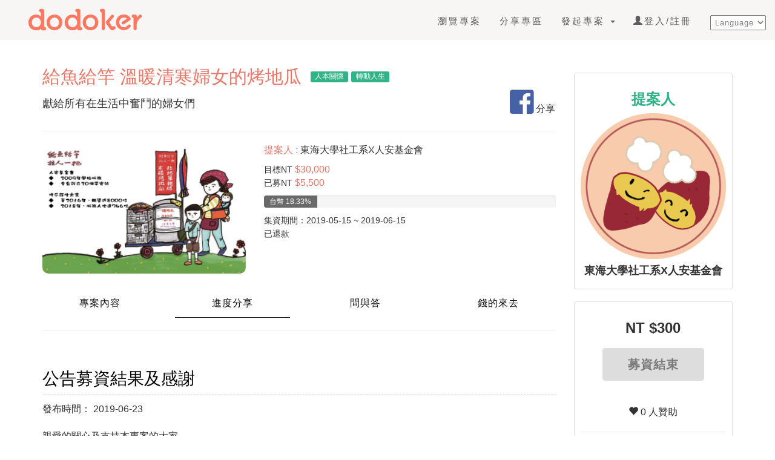

--- FILE ---
content_type: text/html; charset=UTF-8
request_url: https://user.dodoker.com/index.php?r=project%2Fview&id=275&type=report
body_size: 8251
content:
<!DOCTYPE html>
<html lang="zh-TW">
<head>
    <meta charset="UTF-8">
    <meta name="viewport" content="width=device-width, initial-scale=1">
    <link href="../img/favicon-20210106064459890.ico" rel="shortcut icon" type="image/x-icon">
    <meta name="csrf-param" content="_csrf">
    <meta name="csrf-token" content="ZNoXwcZUEeWp3OjcXCNSwmP662Ak5QuAL32wdeus2E4c90i5lyIo1ua2vOU7EQigUo-zP3u6bdocN4EB2cGaCw==">
    <title>度度客 ｜ 給魚給竿 溫暖清寒婦女的烤地瓜</title>
    <!-- Global Site Tag (gtag.js) - Google Analytics -->
    <script async src="https://www.googletagmanager.com/gtag/js?id=UA-106849801-1"></script>
    <script>
        window.dataLayer = window.dataLayer || [];
        function gtag(){dataLayer.push(arguments)};
        gtag('js', new Date());

        gtag('config', 'UA-106849801-1');
    </script>
    <meta name="description" content="度度客，一個公益群眾募資平台，致力於結合科技與社群，透過實際行動讓社會更美好。">
<meta property="og:title" content="度度客 ｜ 給魚給竿 溫暖清寒婦女的烤地瓜">
<meta property="og:type" content="website">
<meta property="og:locale" content="zh-TW">
<meta property="og:image" content="https://user.dodoker.com/img/project/1557502827-yoml7prym6uaf.png">
<meta property="og:site_name" content="度度客區塊鏈群眾募資平台">
<meta property="og:description" content="獻給所有在生活中奮鬥的婦女們">
<link href="/assets/2135b889/css/bootstrap.css" rel="stylesheet">
<link href="/vendor/font-awesome/css/fontawesome.min.css" rel="stylesheet">
<link href="/vendor/font-awesome/css/solid.min.css" rel="stylesheet">
<link href="/vendor/font-awesome/css/brands.min.css" rel="stylesheet">
<link href="/css/customize.css" rel="stylesheet">
<link href="/css/site.css?20210224" rel="stylesheet">
<link href="https://fonts.googleapis.com/css2?family=Material+Symbols+Outlined:opsz,wght,FILL,GRAD@48,400,0,0" rel="stylesheet">    <!-- Google Tag Manager -->
<script>(function(w,d,s,l,i){w[l]=w[l]||[];w[l].push({'gtm.start':
new Date().getTime(),event:'gtm.js'});var f=d.getElementsByTagName(s)[0],
j=d.createElement(s),dl=l!='dataLayer'?'&l='+l:'';j.async=true;j.src=
'https://www.googletagmanager.com/gtm.js?id='+i+dl;f.parentNode.insertBefore(j,f);
})(window,document,'script','dataLayer','GTM-58R228W');</script>
<!-- End Google Tag Manager -->

                </head>
<body>
<!-- Google Tag Manager (noscript) -->
<noscript><iframe src="https://www.googletagmanager.com/ns.html?id=GTM-58R228W"
height="0" width="0" style="display:none;visibility:hidden"></iframe></noscript>
<!-- End Google Tag Manager (noscript) -->
<nav class="navbar navbar-default navbar-custom navbar-fixed-top">
    <div class="container-fluid">
        <!-- Brand and toggle get grouped for better mobile display -->
        <div class="navbar-header page-scroll">
            <button type="button" class="navbar-toggle" data-toggle="collapse" data-target="#bs-example-navbar-collapse-1">
                <span class="sr-only">展開選單</span> 選單 <i class="fa fa-bars"></i>
            </button>
            <a class="navbar-brand logo" href="/index.php?r=site%2Findex">度度客</a>        </div>
        <!-- Collect the nav links, forms, and other content for toggling -->
        <div class="collapse navbar-collapse" id="bs-example-navbar-collapse-1">
            <!-- <ul class="nav navbar-nav navbar-right"> -->
                <ul id="w1" class="navbar-nav navbar-right text-center nav"><li><a href="/index.php?r=project%2Findex">瀏覽專案</a></li>
<li><a href="/index.php?r=share%2Findex">分享專區</a></li>
<li class="dropdown"><a class="dropdown-toggle" href="#" data-toggle="dropdown">發起專案 <span class="caret"></span></a><ul id="w2" class="dropdown-menu"><li><a id="create_project" href="/index.php?r=project%2Fcreate" tabindex="-1">發起新專案</a></li></ul></li>


<li><a href="/index.php?r=user%2Fdefault%2Flogin"><span class="glyphicon glyphicon-user" aria-hidden="true"></span>登入/註冊</a></li>
<li><a><select id="select_language" class="select_language" name="select_language">
<option value="language">Language</option>
<option value="zh-TW">繁體中文</option>
<option value="en-US">English</option>
</select></a></li></ul>            <!-- </ul> -->
        </div>
        <!-- /.navbar-collapse -->
    </div>
    <!-- /.container -->
</nav>
<!-- Messenger 洽談外掛程式 Code -->
    <div id="fb-root"></div>
      <script>
        window.fbAsyncInit = function() {
          FB.init({
            xfbml            : true,
            version          : 'v10.0'
          });
        };

        (function(d, s, id) {
          var js, fjs = d.getElementsByTagName(s)[0];
          if (d.getElementById(id)) return;
          js = d.createElement(s); js.id = id;
          js.src = 'https://connect.facebook.net/zh_TW/sdk/xfbml.customerchat.js';
          fjs.parentNode.insertBefore(js, fjs);
        }(document, 'script', 'facebook-jssdk'));
      </script>

      <!-- Your 洽談外掛程式 code -->
      <div class="fb-customerchat"
        attribution="page_inbox"
        page_id="1647511422133841">
      </div>

    <header class="intro-header">
    <div class="container">
        <div class="row">
            <div class="col-lg-8 col-lg-offset-2 col-md-10 col-md-offset-1">
                <div class="page-heading" style="visibility: hidden; height:60px;">
                    <h1>專案內容</h1>
                </div>
            </div>
        </div>
    </div>
</header>


<div class="container project_view">
        <div class="row">
        <div class="col-md-9">
            <div>
                <div class="row">
                    <div class="col-md-12">
                        <h2 class="pull-left h2">給魚給竿 溫暖清寒婦女的烤地瓜 </h2>
                        						 <span class="label label-info pull-left h2" style="margin-left: 5px;"><a href="/index.php?r=project%2Findex&amp;ProjectSearchForm%5Bcategory_id%5D=2">人本關懷</a></span>
                        						 <span class="label label-info pull-left h2" style="margin-left: 5px;"><a href="/index.php?r=project%2Findex&amp;ProjectSearchForm%5Bcategory_id%5D=5">轉動人生</a></span>
                                            </div>
<!--                    <div class="col-md-12">
                        <h2 class="h4"> </h2>
                    </div>-->
                  </div>
                <div class="row">
                    <div class="col-md-10">
                        <h2 class="h4 project-description">獻給所有在生活中奮鬥的婦女們</h2>
                    </div>
                    <div class="col-md-2 facebook_share">
                                                <a href="http://www.facebook.com/sharer.php?u=https%3A%2F%2Fuser.dodoker.com%2Findex.php%3Fr%3Dproject%252Fview%26id%3D275%26type%3Dreport" target="_blank">
                            <span class="fab fa-facebook-square" aria-hidden="true"></span> 分享                        </a>
                                            </div>
                </div>
                <hr>
                                <div class="row project_info " >
                    <div class="col-md-5 "><div class="image-block02" style="background:url(img/project/1557502827-yoml7prym6uaf.png);background-size:cover;background-position:center; "></div></div>
                    <div class="col-md-7 ">
                        <div class="info_row "><span class="site-style-color">提案人 :</span> 東海大學社工系X人安基金會</div>
                        <!--<div class="info_row "><span class="site-style-color">專案編號 :</span> 275</div>-->

                        <div class="info_row">
                            <div><small>目標NT</small><span class="site-style-color "> $30,000</span></div>
                            <div>
                            <small>已募NT</small>
                            <!--<small>NT</small>--><span class="site-style-color"> $5,500</span>
                            </div>
<!--                            <div><small>總計</small><span class="site-style-color ">$--><!--</span></div>-->
                        </div>
                        <div class="progress info_row">
                            <div class="progress-bar progress-bar-warning expired" aria-valuenow="18.33" aria-valuemin="0" aria-valuemax="100" role="progressbar" style="width: 18.33%; ">
                                台幣 18.33%
                            </div>
                        </div>
                        <div class="info_row "><small>集資期間：2019-05-15 ~ 2019-06-15<br />已退款</small></div>
                    </div>
                </div>
                <div class="nav_bar">
    <div id="project-switch" class="row">
        <div class="col-md-3">
            <a class="btn btn-default site-style-btn-default" href="/index.php?r=project%2Fview&amp;id=275&amp;type=content">專案內容</a>        </div>
        <div class="col-md-3">
            <a class="btn btn-default site-style-btn-green" href="/index.php?r=project%2Fview&amp;id=275&amp;type=report">進度分享</a>        </div>
        <div class="col-md-3">
            <a class="btn btn-default site-style-btn-default" href="/index.php?r=project%2Fview&amp;id=275&amp;type=qa">問與答</a>        </div>
        <div class="col-md-3">
            <a class="btn btn-default site-style-btn-default" href="/index.php?r=project%2Fview&amp;id=275&amp;type=sponsor">錢的來去</a>        </div>
    </div>
<hr>
</div>                <div id="project-info" class="row">
                    <div class="col-md-12 htmleditor">
                        <article class="onscroll-animate blog-box fadeIn" style="margin-top:35px">
    <div class="blog-post">
        <div class="blog-post-header">
            <h1>公告募資結果及感謝</h1>
            <div class="blog-post-info">
                發布時間： 2019-06-23<!--  <span class="delimiter-inline">|</span><a href="#">0 Comments</a>-->
                            </div>
            <div class="clear"></div>
        </div>
        <div class="blog-post-preview">
            <p>親愛的關心及支持本專案的大家，</p><div>非常感謝您在度度客募資平台贊助及關心我們的募資方案，在經過一個多月的的募資期間後，要很遺憾地通知您，本募資計畫並未達標。</div><div><br></div><div>依據募資平台規定，未達標的募資計畫在扣除相關手續費後，將會退款給原贊助人，專案失敗詳細退款事宜如下：</div><div>1. 若是使用信用卡贊助將直接退刷。</div><div>2. 若非信用卡贊助，我們將會個別聯絡贊助人取得「退款帳號帳本封面照」，（要請您到贊助時填入的常用信箱收信），再取得退款帳號後，將會統一由平台匯款。</div><div><br></div><div>以上，如有不清楚的地方都可以再詢問我們，再次感謝您的贊助！</div>
            <a href="/index.php?r=project%2Fview&amp;id=275&amp;type=view_report&amp;article_id=410"><div class="pagination-nav-single margin-bottom-20">觀看全文</div></a>        </div>
    </div>
</article>
                    </div>
                </div>
            </div>
        </div>
        <div class="col-md-3 project_aside">
            <div class="row">
                <div class="col-md-12 info_row">
                    <div class="sponsor_box text-center">
                        <h3 style="color:#32B387">提案人</h3>
                         <div class="sidebar-img">
                            <a href="/index.php?r=user%2Fview&id=7156"><img class="img img-rounded" src="/img/user/-uuoazpcued2n4.png" alt="" style="width: 100%"></a>
                        </div>
                        <h4><a href="/index.php?r=user%2Fview&id=7156">東海大學社工系X人安基金會</a></h4>
                        <div>
                            <span class="send_message">
                          <!--  <a href="/index.php?r=user%2Flogin"><i class="fa fa-envelope"></i>發送訊息</a>                            </span>
                            <span class="delimiter-inline">|</span>-->
                           <!--  <span class="follow_user">
                                <a id="check-follow7156" href="/index.php?r=user%2Flogin" style="display: block"><i class="fa fa-user"></i> 關注</a><a id="check-unfollow7156" href="javascript:post_unfollow(&#039;/index.php?r=follow%2Fajax%2Fremove&#039;, &#039;ZNoXwcZUEeWp3OjcXCNSwmP662Ak5QuAL32wdeus2E4c90i5lyIo1ua2vOU7EQigUo-zP3u6bdocN4EB2cGaCw==&#039;, 1, 7156)" style="display: none; color:#337ab7;"><i class="fa fa-user"></i> 取消關注</a>                            </span>-->
                        </div>
                    </div>
                </div>
            </div>
            <div id="goto-donate"><a href="#donate">我要贊助</a></div>
            <div id="donate">
                                    <div class="row">
                        <div class="col-md-12 info_row ">
                            <div class="sponsor_box02 text-center ">
                                <a  disabled="disabled" id="donate-1144">
                                    <h3>NT $300</h3>
                                    <a class="btn btn-default site-style-btn sponsor donate-button"  disabled="disabled" id="donate-1144">
                                                                                    募資結束                                                                            </a>
                                    <p><span class="glyphicon glyphicon-heart"></span> 0 人贊助 </p>
                                    <hr>
                                                                        <p>
                                       <img src='/img/feedback/1557890831-4uuewrymp434r.png' width="100%" />
                                    <p>
                                                                        <p class="products-description">
                                        電子感謝函+明信片x1                                    <p>
                                    <!--                                        <p class="small"><span class="glyphicon glyphicon-list-alt"></span> --><!--</p>-->
                                                                    </a>
                            </div>
                        </div>
                    </div>
                                    <div class="row">
                        <div class="col-md-12 info_row ">
                            <div class="sponsor_box02 text-center ">
                                <a  disabled="disabled" id="donate-1280">
                                    <h3>NT $500</h3>
                                    <a class="btn btn-default site-style-btn sponsor donate-button"  disabled="disabled" id="donate-1280">
                                                                                    募資結束                                                                            </a>
                                    <p><span class="glyphicon glyphicon-heart"></span> 1 人贊助 </p>
                                    <hr>
                                                                        <p>
                                       <img src='/img/feedback/1557890831-f08tmewnykvw1.png' width="100%" />
                                    <p>
                                                                        <p class="products-description">
                                        電子感謝函+明信片x1+地瓜吊飾x1                                    <p>
                                    <!--                                        <p class="small"><span class="glyphicon glyphicon-list-alt"></span> --><!--</p>-->
                                                                    </a>
                            </div>
                        </div>
                    </div>
                                    <div class="row">
                        <div class="col-md-12 info_row ">
                            <div class="sponsor_box02 text-center ">
                                <a  disabled="disabled" id="donate-1281">
                                    <h3>NT $1,000</h3>
                                    <a class="btn btn-default site-style-btn sponsor donate-button"  disabled="disabled" id="donate-1281">
                                                                                    募資結束                                                                            </a>
                                    <p><span class="glyphicon glyphicon-heart"></span> 5 人贊助 </p>
                                    <hr>
                                                                        <p>
                                       <img src='/img/feedback/1557890831-l85nik94nelzk.png' width="100%" />
                                    <p>
                                                                        <p class="products-description">
                                        電子感謝函+明信片x1+地瓜吊飾x1+創意杯套x1                                    <p>
                                    <!--                                        <p class="small"><span class="glyphicon glyphicon-list-alt"></span> --><!--</p>-->
                                                                    </a>
                            </div>
                        </div>
                    </div>
                                    <div class="row">
                        <div class="col-md-12 info_row ">
                            <div class="sponsor_box02 text-center ">
                                <a  disabled="disabled" id="donate-1282">
                                    <h3>NT $1,500</h3>
                                    <a class="btn btn-default site-style-btn sponsor donate-button"  disabled="disabled" id="donate-1282">
                                                                                    募資結束                                                                            </a>
                                    <p><span class="glyphicon glyphicon-heart"></span> 0 人贊助 </p>
                                    <hr>
                                                                        <p>
                                       <img src='/img/feedback/1557890831-elpjkyfkfx3ff.png' width="100%" />
                                    <p>
                                                                        <p class="products-description">
                                        電子感謝函+明信片x1+地瓜吊飾x1+創意杯套x1+環保餐具x1                                    <p>
                                    <!--                                        <p class="small"><span class="glyphicon glyphicon-list-alt"></span> --><!--</p>-->
                                                                    </a>
                            </div>
                        </div>
                    </div>
                                                    <div class="modal fade checkmoney" id="myModal" tabindex="-1" role="dialog" aria-labelledby="myModalLabel">
                        <form id="w0" class="form-horizontal" action="/index.php?r=project%2Fview&amp;id=275&amp;type=report" method="post">
<input type="hidden" name="_csrf" value="ZNoXwcZUEeWp3OjcXCNSwmP662Ak5QuAL32wdeus2E4c90i5lyIo1ua2vOU7EQigUo-zP3u6bdocN4EB2cGaCw==">                        <div class="modal-dialog" role="document">
                            <div class="modal-content">
                                <div class="modal-header">
                                    <button type="button" class="close" data-dismiss="modal" aria-label="Close"><span aria-hidden="true">&times;</span></button>
                                    <h4 class="modal-title" id="myModalLabel">贊助項目</h4>
                                </div>
                                <div class="modal-body">
                                    <div class="error-summary" style="display:none"><p>請修正以下錯誤：</p><ul></ul></div>                                    <div class="row" id="coin_type" style="display: none">
                                        <div class="form-group field-feedbackdonateform-coin_type">
<label class="control-label col-sm-3">付款方式</label>
<div class="col-sm-6" style="display:inline-block">
<input type="hidden" name="FeedbackDonateForm[coin_type]" value=""><div id="feedbackdonateform-coin_type"><label class="radio-inline"><input type="radio" name="FeedbackDonateForm[coin_type]" value="NTD" checked> 台幣</label></div>
<p class="help-block help-block-error "></p>
</div>

</div>                                    </div>
                                    <div class="row coin_block" id="NTD">
                                        <div class="col-xs-3 col-md-3 text-center">
                                            <div class="form-group field-feedbackdonateform-mini_amount">
<input type="text" id="feedbackdonateform-mini_amount" class="form-control" name="FeedbackDonateForm[mini_amount]" readonly="readonly"><small>最低贊助金額</small>
</div>                                        </div>
                                        <div class="col-xs-1 col-md-1 text-center mathicon">+</div>
                                        <div class="col-xs-3 col-md-3 text-center">
                                            <div class="form-group field-feedbackdonateform-extra_amount">
<input type="text" id="feedbackdonateform-extra_amount" class="form-control" name="FeedbackDonateForm[extra_amount]"><small>額外贊助金額</small>
</div>                                        </div>
                                        <div class="col-xs-1 col-md-1 text-center mathicon">=</div>
                                        <div class="col-xs-4 col-md-4 text-center">
                                            <div class="form-group field-feedbackdonateform-total_amount">
<input type="text" id="feedbackdonateform-total_amount" class="form-control" name="FeedbackDonateForm[total_amount]" readonly="readonly"><small>總贊助金額</small>
</div>                                        </div>
                                    </div>
                                                                                                            <div class="form-group field-feedbackdonateform-project_id required">
<input type="text" id="feedbackdonateform-project_id" class="form-control" name="FeedbackDonateForm[project_id]" value="275" style="display:none" aria-required="true">
</div>                                    <div class="form-group field-feedbackdonateform-feedback_id required">
<input type="text" id="feedbackdonateform-feedback_id" class="form-control" name="FeedbackDonateForm[feedback_id]" style="display:none" aria-required="true">
</div>                                </div>
                                <div class="modal-header">
                                    <h4 class="modal-title" id="myModalLabel">贊助回饋</h4>
                                </div>
                                <div class="modal-body">
                                    <div class="row">
                                        <div class="col-md-12">
                                            <div id="feedback-description" class="alert alert-warning" role="alert">回饋品名稱</div>
                                            <div style="color: black; font-weight: bold">贊助資料寫入區塊鏈須經多方認證，請稍待片刻，方能查到紀錄。</div>
                                        </div>
                                    </div>
                                </div>
                                <div class="modal-footer-donate">
                                    <button type="button" class="btn btn-default" data-dismiss="modal">取消</button>
                                    <button type="submit" class="btn btn-ar btn-donate">贊助</button>                                </div>
                            </div>
                        </div>
                        </form>                    </div>
                            </div>
                        <div class="row">
                    <div class="col-md-12 info_row">
                        <p class="sponsor_box text-center"><img src="/files/organization/1605854889-1u05sb3scxtzh.png" width="100%"></p>
                        <div class="text-center">本專案由 <b>東海大學 </b>協力提案</div>
                    </div>
                </div>
                                    <div class="row">
                <div class="col-md-12 info_row">
                    <div class="sponsor_box text-center fsp">
                        <h3>區塊鏈專區　<a href="/index.php?r=site%2Fblockchain" target="_blank"><sapn class="glyphicon glyphicon-question-sign "></sapn></a></h3>
                        <a class="btn btn-default site-style-btn F0AD4E lg" href="https://etherscan.io/address/0xdb81ebdd0c8b22ba7b7fbfa25aaf88f42c30ee85" target="_blank"><span class="glyphicon glyphicon-list-alt "></span> 發起記錄</a>                        <a class="btn btn-default site-style-btn F0AD4E lg" href="/index.php?r=project%2Fview&amp;id=275&amp;type=sponsor#sponsor_total"><span class="glyphicon glyphicon-map-marker "></span>交易紀錄</a>                    </div>
                </div>
            </div>
                    </div>
    </div>
    </div>

<footer class="page-footer">
    <div class="footer-light">
        <div class="container">
            <div class="row">
                <div class="col-md-6">
                    <div class="row">
                        <div class="col-sm-6 footer-column onscroll-animate footer-column-after fadeIn">
                            <h4>認識dodoker</h4>
                                                        <p><a href="/index.php?r=site%2Fpage&amp;id=1">關於度度客</a></p>
                                                        <p><a href="/index.php?r=site%2Fpage&amp;id=2">初心不變</a></p>
                                                        <p><a href="/index.php?r=site%2Fpage&amp;id=3">網站服務條款</a></p>
                                                        <p><a href="/index.php?r=site%2Fpage&amp;id=9">隱私權政策</a></p>
                                                        <div class="margin-40"></div>
                        </div>
                        <div class="col-sm-6 footer-column onscroll-animate footer-column-after fadeIn">
                            <h4>dodoker教室</h4>
                            <p><a href="/index.php?r=site%2Ffaq">常見問題</a></p>
                                                        <p><a href="/index.php?r=site%2Fstep">提案教室</a></p>
                                                                                        <p><a href="/index.php?r=site%2Fpage&amp;id=4">提案合約</a></p>
                                                            <p><a href="/index.php?r=site%2Fpage&amp;id=5">贊助流程</a></p>
                                                            <p><a href="/index.php?r=site%2Fpage&amp;id=10">校園提案須知</a></p>
                                                        <div class="margin-40"></div>
                        </div>
                    </div>
                </div>
                <div class="col-md-6">
                    <div class="row">
                       <div class="col-sm-6 footer-column onscroll-animate footer-column-after fadeIn">
                            <h4>叩！叩！</h4>
                            <p><a href="mailto:service@dodoker.com">聯絡我們</a></p>
                            <div class="margin-40"></div>
                        </div>
                      <div class="col-sm-6 footer-column onscroll-animate footer-column-after fadeIn">
                            <h4>社群連結</h4>
                            <p>
                                <a href="https://www.youtube.com/channel/UCHvdB02DX58W2vRQPTLcAPw" target="_blank">Youtube</a>
                            </p>
                            <p>
                                <a href="https://www.facebook.com/pages/dodoker/1647511422133841" target="_blank">Facebook</a>
                            </p>
                            <div class="margin-40"></div>
                        </div>
                    </div>
                </div>
            </div>
            <p class="text-center">dodoker.com © 2026.ALL RIGHTS RESERVED.</p>
            <a href="#all" class="to-top scroll-to"></a>
        </div>
    </div><!-- .footer-darl -->
</footer>
<div class="gotop"><a href="#">TOP</a></div>

<script src="/assets/30ce12bd/jquery.js"></script>
<script src="/assets/2135b889/js/bootstrap.js"></script>
<script src="/assets/c9155ad8/js/eg-follow.js"></script>
<script src="/assets/c9155ad8/js/bootstrap-notify.min.js"></script>
<script src="/assets/ddd0d7fd/yii.js"></script>
<script src="/assets/ddd0d7fd/yii.validation.js"></script>
<script src="/assets/ddd0d7fd/yii.activeForm.js"></script>
<!--[if lte IE9]>
<script src="https://oss.maxcdn.com/libs/html5shiv/3.7.0/html5shiv.js"></script>
<![endif]-->
<!--[if lte IE9]>
<script src="https://oss.maxcdn.com/libs/respond.js/1.4.2/respond.min.js"></script>
<![endif]-->
<script src="/js/script.js"></script>
<script src="/js/css3-animate-it.js"></script>
<script src="/js/jquery-timer/jquery.timer.js"></script>
<script src="/js/blockui-2.70/jquery.blockUI.js"></script>
<script src="/js/CapAuthFuncsForOutSys.js"></script>
<script>jQuery(function ($) {


    $("#content-container").load(function(){
        $(this).height($(this).contents().find("body").height() + 100);
    });

$("#feedbackdonateform-coin_type input[type=radio]").click(function(){
    if($(this).is(":checked")){
        $(".coin_block").not("#" + $(this).val()).hide();
        $("#" + $(this).val()).show();
    }
});
  
$("#myModal").on("shown.bs.modal", function (e) {
  // do something...
  console.log(e.relatedTarget.getAttribute("data-amount"));
  console.log(e.relatedTarget.getAttribute("data-feedback"));
  console.log(e.relatedTarget.getAttribute("data-description"));  
  
  $("#feedbackdonateform-mini_amount").val(e.relatedTarget.getAttribute("data-amount"));
  $("#feedbackdonateform-btc_amount").val(e.relatedTarget.getAttribute("data-btc_amount"));
  $("#feedbackdonateform-eth_amount").val(e.relatedTarget.getAttribute("data-eth_amount"));
  
  var coin_type = $("#feedbackdonateform-coin_type input[type=radio]:checked").val();
  console.log(coin_type);
  $(".coin_block").not("#" + coin_type).hide();
  $("#" + coin_type).show();

  $("#feedbackdonateform-feedback_id").val(e.relatedTarget.getAttribute("data-feedback"));
  $("#feedback-description").html(e.relatedTarget.getAttribute("data-description"));
  $("#feedbackdonateform-extra_amount").val("0");
  CalTotalAmount();
})

$("#feedbackdonateform-extra_amount").keypress(function(event){
        var keyCode = event.which;
        //console.log(keyCode);
        if (keyCode >= 48 && keyCode <=57)
            return true;
        else
           return false;
    }).focus(function(){
        $(this).select();
    }).blur(function(){
        if (!$(this).val()) {
            $(this).val("0");
        }
    }).keyup(function(event){
        var re = /^[0-9]+$/;
        if (re.test($(this).val())){
            CalTotalAmount();
            return true;
        }else{
           console.log($(this).val());
           CalTotalAmount();
           return true;
        }
    });

function CalTotalAmount(){
    $("#feedbackdonateform-total_amount").val(parseInt($("#feedbackdonateform-mini_amount").val()) + parseInt($("#feedbackdonateform-extra_amount").val() || 0));
}

$('[data-toggle="tooltip"]').tooltip();



        
        $(".delete-report").click(function(){
            if(confirm("您確定要刪除這個進度分享嗎?")){
                return true;
            }else{
                return false;
            }
        });
        
    
jQuery('#w0').yiiActiveForm([{"id":"feedbackdonateform-mini_amount","name":"mini_amount","container":".field-feedbackdonateform-mini_amount","input":"#feedbackdonateform-mini_amount","error":".help-block.help-block-error","validate":function (attribute, value, messages, deferred, $form) {yii.validation.number(value, messages, {"pattern":/^\s*[+-]?\d+\s*$/,"message":"最低贊助金額 必須為整數。","min":0,"tooSmall":"最低贊助金額 不可以少於 0。","skipOnEmpty":1});if ((function (attribute, value) {
                return ($('#feedbackdonateform-coin_type input[type=radio]:checked').val() == 'NTD');
            })(attribute, value)) { yii.validation.required(value, messages, {"message":"最低贊助金額 不能為空白。"}); }}},{"id":"feedbackdonateform-extra_amount","name":"extra_amount","container":".field-feedbackdonateform-extra_amount","input":"#feedbackdonateform-extra_amount","error":".help-block.help-block-error","validate":function (attribute, value, messages, deferred, $form) {yii.validation.number(value, messages, {"pattern":/^\s*[+-]?\d+\s*$/,"message":"額外贊助金額 必須為整數。","min":0,"tooSmall":"額外贊助金額 不可以少於 0。","skipOnEmpty":1});if ((function (attribute, value) {
                return ($('#feedbackdonateform-coin_type input[type=radio]:checked').val() == 'NTD');
            })(attribute, value)) { yii.validation.required(value, messages, {"message":"額外贊助金額 不能為空白。"}); }}},{"id":"feedbackdonateform-total_amount","name":"total_amount","container":".field-feedbackdonateform-total_amount","input":"#feedbackdonateform-total_amount","error":".help-block.help-block-error","validate":function (attribute, value, messages, deferred, $form) {yii.validation.number(value, messages, {"pattern":/^\s*[+-]?\d+\s*$/,"message":"總贊助金額 必須為整數。","min":0,"tooSmall":"總贊助金額 不可以少於 0。","skipOnEmpty":1});if ((function (attribute, value) {
                return ($('#feedbackdonateform-coin_type input[type=radio]:checked').val() == 'NTD');
            })(attribute, value)) { yii.validation.required(value, messages, {"message":"總贊助金額 不能為空白。"}); }}},{"id":"feedbackdonateform-project_id","name":"project_id","container":".field-feedbackdonateform-project_id","input":"#feedbackdonateform-project_id","error":".help-block.help-block-error","validate":function (attribute, value, messages, deferred, $form) {yii.validation.required(value, messages, {"message":"專案編號 不能為空白。"});}},{"id":"feedbackdonateform-feedback_id","name":"feedback_id","container":".field-feedbackdonateform-feedback_id","input":"#feedbackdonateform-feedback_id","error":".help-block.help-block-error","validate":function (attribute, value, messages, deferred, $form) {yii.validation.required(value, messages, {"message":"回饋品編號 不能為空白。"});}}], []);

    $("#select_language").change(function(){
        if($(this).val() != "language"){
            location.href = "/index.php?r=project%2Fview&id=275&type=report&language=" + encodeURIComponent($(this).val());
        }
    });

});</script></body>
</html>
<!--
<script src="https://cdn.onesignal.com/sdks/OneSignalSDK.js" async=""></script>
<script>
   var OneSignal = window.OneSignal || [];
    var initConfig = {
        appId: "a642c61f-7120-482a-88a7-c207cc0d8940",
        notifyButton: {
            enable: true
        },
    };
    OneSignal.push(function () {
        OneSignal.SERVICE_WORKER_PARAM = { scope: '/js/' };
        OneSignal.SERVICE_WORKER_PATH = 'js/OneSignalSDKWorker.js'
        OneSignal.SERVICE_WORKER_UPDATER_PATH = 'js/OneSignalSDKUpdaterWorker.js'
        OneSignal.init(initConfig);
    });
</script>
-->